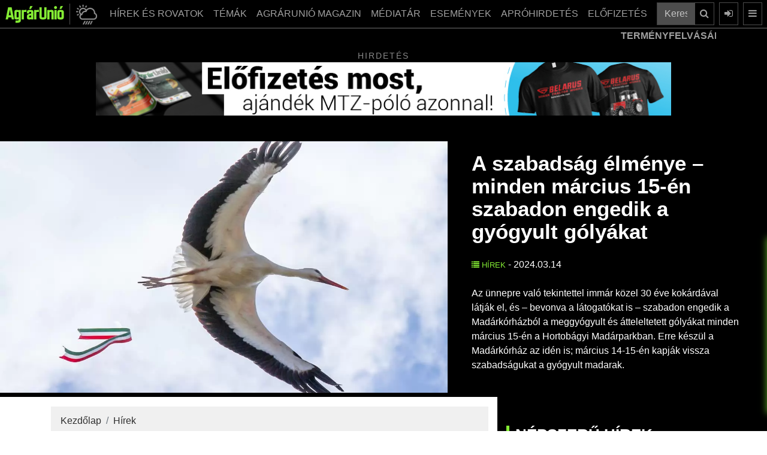

--- FILE ---
content_type: text/html; charset=UTF-8
request_url: https://www.agrarunio.hu/hirek/11822-a-szabadsag-elmenye-minden-marcius-15-en-szabadon-engedik-a-gyogyult-golyakat
body_size: 19290
content:
<!DOCTYPE html>
<html lang="hu">
<head>

<meta charset="UTF-8">
<link rel="dns-prefetch preconnect" href="https://www.googletagmanager.com">
<link rel="dns-prefetch preconnect" href="https://www.google-analytics.com">
<link rel="profile" href="https://gmpg.org/xfn/11">
<meta name="robots" content="index, follow, max-image-preview:large, max-snippet:-1, max-video-preview:-1" />
		<meta name="viewport" content="width=device-width, initial-scale=1">
<title>A szabadság élménye – minden március 15-én szabadon engedik a gyógyult gólyákat</title>
<link rel="canonical" href="https://www.agrarunio.hu/hirek/11822-a-szabadsag-elmenye-minden-marcius-15-en-szabadon-engedik-a-gyogyult-golyakat">
<meta property="og:locale" content="hu_HU" />
<meta property="og:type" content="website">
<meta property="og:title" content="A szabadság élménye – minden március 15-én szabadon engedik a gyógyult gólyákat">
<meta property="og:description" content="Az ünnepre való tekintettel immár közel 30 éve kokárdával látják el, és &ndash; bevonva a látogatókat is &ndash; ...">
<meta property="og:url" content="https://www.agrarunio.hu/hirek/11822-a-szabadsag-elmenye-minden-marcius-15-en-szabadon-engedik-a-gyogyult-golyakat">
<meta property="og:site_name" content="AgrárUnió" />
<meta property="og:image" content="https://www.agrarunio.hu/upload/images/cikkek/2024/03/fehr_glya_szabadon_engedse_mrcius_15-n_fot_konyhs_istvn.jpg">
<link href="favicon.png" rel="shortcut icon" type="image/vnd.microsoft.icon">
<link rel="icon" type="image/png" sizes="16x16" href="favicon-16x16.png">
<link rel="icon" type="image/png" sizes="32x32" href="favicon-32x32.png">
<link rel="apple-touch-icon" sizes="180x180" href="apple-touch-icon.png">
<meta http-equiv="Cache-control" content="public">
<meta name="description" content="Az ünnepre való tekintettel immár közel 30 éve kokárdával látják el, és – bevonva a látogatókat is – szabadon engedik a ..."><meta name="author" content="AgrárUnió">
<meta name="keywords" content="mezőgazdaság, agrár, gabona, növény, bio, élelmiszer, gazda, termelő, állattenyésztés, kukorica, búza, zöldség, gyümölcs, föld, vidék, napraforgó, repce, vetőmag, takarmány, növénytermesztés, növényvédelem, műtrágya, növényvédőszer, állat, traktor, termőföld, öntözés, permetezés, baromfi, sertés, szarvasmarha"><meta http-equiv="Content-Security-Policy" content="base-uri 'self'">
<base href="https://www.agrarunio.hu/">
<link rel="stylesheet" href="hybridSystem/templates/au/assets/bootstrap/css/bootstrap.min.css" async>
<link rel="stylesheet" href="hybridSystem/templates/au/assets/fontawesome/css/font-awesome.min.css" media="print" onload="this.media='all'" defer>
<link rel="stylesheet" type="text/css" href="hybridSystem/templates/au/assets/slick/slick.min.css" media="print" onload="this.media='all'" defer>
<link rel="stylesheet" type="text/css" href="hybridSystem/templates/au/assets/slick/slick-theme.min.css" media="print" onload="this.media='all'" defer>
<link rel="stylesheet" type="text/css" href="hybridSystem/templates/au/assets/mmenu/jquery.mmenu.all.css" media="print" onload="this.media='all'" defer>
<link rel="stylesheet" href="hybridSystem/templates/au/assets/custom-g.min.css?ver=20260118043810" async>

<script src="hybridSystem/templates/au/assets/js/lazysizes.min.js" async=""></script>
<link rel="manifest" href="/manifest.json">
<script src="https://cdn.onesignal.com/sdks/OneSignalSDK.js" async ></script>
<script>
  var OneSignal = window.OneSignal || [];
  OneSignal.push(["init", {
	appId: "5238aaac-98a1-4e39-a9de-44b568758488",
	autoRegister: true,
	
    welcomeNotification: {
        "title": "AgrárUnió.hu",
        "message": "Köszönjük a feliratkozást!",
    },
	notifyButton: {
        enable: true,
        size: 'medium',
        theme: 'default',
        position: 'bottom-left',
        offset: {
            bottom: '20px',
            left: '20px'
        },
        prenotify: true,
        showCredit: false,
        text: {
            'tip.state.unsubscribed': 'Iratkozzon fel értesítéseinkre',
            'tip.state.subscribed': "Ön feliratkozott az értesítéseinkre",
            'tip.state.blocked': "Ön letiltotta az értesítéseinket",
            'message.prenotify': 'Kattintson ide az értesítésekre való feliratkozáshoz',
            'message.action.subscribed': "Ön felratkozott!",
            'message.action.resubscribed': "Mostantól Önt is értesítjük, amikor új cikk jelenik meg!",
            'message.action.unsubscribed': "Mostantól Ön nem kap több értesítést tőlünk!",
            'dialog.main.title': 'Értesítések kezelése',
            'dialog.main.button.subscribe': 'Feliratkozás',
            'dialog.main.button.unsubscribe': 'Leiratkozás',
            'dialog.blocked.title': 'Értesítések letiltva!'
        }
    }
  }]);
</script>
 


<script type="application/ld+json">{"@context":"https:\/\/schema.org","@type":"NewsArticle","mainEntityOfPage":{"@type":"WebPage","@id":"https:\/\/www.agrarunio.hu\/hirek\/11822-a-szabadsag-elmenye-minden-marcius-15-en-szabadon-engedik-a-gyogyult-golyakat"},"headline":"A szabads\u00e1g \u00e9lm\u00e9nye \u2013 minden m\u00e1rcius 15-\u00e9n szabadon engedik a gy\u00f3gyult g\u00f3ly\u00e1kat","image":["https:\/\/www.agrarunio.hu\/upload\/images\/cikkek\/2024\/03\/fehr_glya_szabadon_engedse_mrcius_15-n_fot_konyhs_istvn.jpg"],"datePublished":"2024-03-14T12:00:01+00:00","dateModified":"2024-03-14T12:00:01+00:00","author":{"@type":"Person","url":"https:\/\/www.agrarunio.hu","name":"Agr\u00e1rUni\u00f3"},"publisher":{"@type":"Organization","name":"Agr\u00e1rUni\u00f3","logo":{"@type":"ImageObject","url":"https:\/\/www.agrarunio.hu\/img\/AgrarUnio_logo_w.png"}},"description":"Az \u00fcnnepre val\u00f3 tekintettel imm\u00e1r k\u00f6zel 30 \u00e9ve kok\u00e1rd\u00e1val l\u00e1tj\u00e1k el, \u00e9s \u2013 bevonva a l\u00e1togat\u00f3kat is \u2013 szabadon engedik a Mad\u00e1rk\u00f3rh\u00e1zb\u00f3l a meggy\u00f3gyult \u00e9s \u00e1tteleltetett g\u00f3ly\u00e1kat minden m\u00e1rcius 15-\u00e9n a Hortob\u00e1gyi Mad\u00e1rparkban. "}</script>	
<!-- Google Tag Manager -->
<script>(function(w,d,s,l,i){w[l]=w[l]||[];w[l].push({'gtm.start':
new Date().getTime(),event:'gtm.js'});var f=d.getElementsByTagName(s)[0],
j=d.createElement(s),dl=l!='dataLayer'?'&l='+l:'';j.async=true;j.src=
'https://www.googletagmanager.com/gtm.js?id='+i+dl;f.parentNode.insertBefore(j,f);
})(window,document,'script','dataLayer','GTM-NB9C3PLP');</script>
<!-- End Google Tag Manager -->
	
		
	<script async src="https://pagead2.googlesyndication.com/pagead/js/adsbygoogle.js?client=ca-pub-8854464322553703" crossorigin="anonymous"></script>


<!-- Meta pixel kód -->
<script>
!function(f,b,e,v,n,t,s)
{if(f.fbq)return;n=f.fbq= function(){n .callMethod?
n.callMethod.apply(n, arguments):n.queue.push( arguments)};
if(!f._fbq)f._fbq=n;n.push=n; n.loaded=!0;n.version='2.0';
n.queue=[];t=b.createElement( e);t.async=!0;
t.src=v;s=b. getElementsByTagName(e)[0];
s.parentNode.insertBefore(t,s) }(ablak, dokumentum,'script','https://connect.facebook.net/en_US/fbevents.js');
fbq('init', '711643850823709');
fbq('track', 'PageView');
</script>
<noscript><img height="1" width="1" style="display:none" src="https://www.facebook.com/tr?id=711643850823709&ev=PageView&noscript=1"/></noscript>
<!-- End Meta Pixel Code -->

<!-- Hotjar Tracking Code for https://www.agrarunio.hu/ -->
<script>
    (function(h,o,t,j,a,r){
        h.hj=h.hj||function(){(h.hj.q=h.hj.q||[]).push(arguments)};
        h._hjSettings={hjid:3738509,hjsv:6};
        a=o.getElementsByTagName('head')[0];
        r=o.createElement('script');r.async=1;
        r.src=t+h._hjSettings.hjid+j+h._hjSettings.hjsv;
        a.appendChild(r);
    })(window,document,'https://static.hotjar.com/c/hotjar-','.js?sv=');
</script>
</head>
<body class="bg-black">
<!-- Google Tag Manager (noscript) -->
<noscript><iframe src="https://www.googletagmanager.com/ns.html?id=GTM-NB9C3PLP"
height="0" width="0" style="display:none;visibility:hidden"></iframe></noscript>
<!-- End Google Tag Manager (noscript) -->
	<style>
#page {
	background: rgb(255,255,255);
	background: linear-gradient(90deg, rgba(255,255,255,1) 75%, rgba(0,0,0,1) 75%);
}

@media (max-width: 991px) {
  #page {
	background: rgb(255,255,255);
	background: linear-gradient(90deg, rgba(255,255,255,1) 75%, rgba(255,255,255,1) 75%);
	}
}
</style>
<div id="page" class="mainConti">
	<nav class="navbar navbar-expand-lg navbar-dark bg-dark fixed-top pl-2 pr-2">
	  		  			<a class="navbar-brand" href="/"><img src="img/logo_g.png" alt="AgrárUnió" width="100" height="30" ></a>
	  			<a class="idokepgomb ml-2 mr-2 d-block d-sm-block" role="button" href="idojaras-elorejelzes" style="padding: 0px 5px 0px 10px;" title="Időjárás">
		<img class="mWidth100" src="img/idojaras.png" alt="AgrárUnió Időjárás" width="35" height="35">
		</a>
				<div class="collapse navbar-collapse " id="navbarSupportedContent">
			<ul class="navbar-nav ml-auto">
	<li class="nav-item dropdown">
		<a class="nav-link_ dropdown-toggle btn btn-outline-secondary" href="hirek">
		  HÍREK ÉS ROVATOK
		</a>
		<div class="dropdown-menu">
			<div class="container mainMenu">
				<ul class="list-unstyled mr-md-4 column-count-2">
					<li class="pb-1"><a href="hirek">Hírek </a></li>
					<li class="pb-1"><a href="hirek/agrargazdasag">Agrárgazdaság </a></li>
					<li class="pb-1"><a href="hirek/tamogatasok">Támogatások </a></li>
					<li class="pb-1"><a href="hirek/novenytermesztes">Növénytermesztés </a></li>
					<li class="pb-1"><a href="hirek/novenyvedelem">Növényvédelem </a></li>
					<li class="pb-1"><a href="hirek/kerteszet">Kertészet </a></li>
					<li class="pb-1"><a href="hirek/erdeszet">Erdészet </a></li>
					<li class="pb-1"><a href="hirek/allattenyesztes">Állattenyésztés </a></li>
					<li class="pb-1"><a href="hirek/gepesites">Gépesítés </a></li>
					<li class="pb-1"><a href="hirek/munkavedelmi-ruhazat">Munkavédelmi ruházat</a></li>
				</ul>
			</div>
		</div>
	</li>
	
	<li class="nav-item dropdown temak">
		<a class="nav-link_ dropdown-toggle btn btn-outline-secondary" href="kiskert-karkep" >
		  TÉMÁK
		</a>
		<div class="dropdown-menu">
			<div class="container mainMenu">
				<ul class="list-unstyled mr-md-4 column-count-2">
					<li class="pb-1"><a href="agrarunio-magazin">AGRÁRUNIÓ MAGAZIN SZÁMAI </a></li>
					<li class="pb-1"><a href="gepszemle">Gépszemle </a></li>
					<li class="pb-1"><a href="arfigyelo">ÁRFIGYELŐ </a></li>
					<li class="pb-1"><a href="idojaras-elorejelzes">Időjárás előrejelzés</a></li>
					<li class="pb-1"><a href="aprohirdetes">Apróhirdetések</a></li>
					<li class="pb-1"><a href="karkep">KÁRKÉP (archív)</a></li>
					<li class="pb-1"><a href="kiskert-karkep">KISKERT KÁRKÉP (archív)</a></li>
					<li class="pb-1"><a href="gepeszinfo-magazin">Gépészinfó (archív)</a></li>
					
				</ul>
			</div>
		</div>
	</li>
	
	<li class="nav-item dropdown"><a class="nav-link_ dropdown-toggle btn btn-outline-secondary" href="agrarunio-magazin">AGRÁRUNIÓ MAGAZIN</a></li>
	
	<li class="nav-item dropdown">
		<a class="nav-link_ dropdown-toggle btn btn-outline-secondary" href="mediatar/foto" >
		  MÉDIATÁR
		</a>
		<div class="dropdown-menu">
			<div class="container mainMenu">
				<ul class="list-unstyled mr-md-4 column-count-2">
					<li class="pb-1"><a href="mediatar/foto">Képek</a></li>
					<li class="pb-1"><a href="mediatar/video">Videók</a></li>
					<li class="pb-1"><a href="https://open.spotify.com/show/6gMwJAE6M1rd6aWJ12VhWv" target="_blank">Podcast</a></li>
					<li class="pb-1"><a href="https://www.tiktok.com/@agrarunio.hu" target="_blank">TikTok</a></li>
				</ul>
			</div>
		</div>
		
	</li>
	<li class="nav-item dropdown">
		<a class="nav-link_ dropdown-toggle btn btn-outline-secondary" href="esemeny">
		  ESEMÉNYEK
		</a>
		
	</li>
	<li class="nav-item dropdown">
		<a class="nav-link_ dropdown-toggle btn btn-outline-secondary" href="aprohirdetes">
		  APRÓHIRDETÉS
		</a>
		
	</li>
	
	<li class="nav-item dropdown">
		<a class="nav-link_ dropdown-toggle btn btn-outline-secondary mr-2" href="magazin-elofizetes" >
		  ELŐFIZETÉS
		</a>
		<div class="dropdown-menu">
			<div class="container mainMenu">
				<ul class="list-unstyled mr-md-4">
					<li class="pb-1"><a href="regisztracio">Regisztráció </a></li>
					<li class="pb-1"><a href="https://www.agrarunio.hu/belepes">Belépés </a></li>
										<li class="pb-1"><a href="magazin-elofizetes">Magazin előfizetés </a></li>
					<li class="pb-1"><a href="online-magazin-elofizetes">Online előfizetés </a></li>
				</ul>
			</div>
		</div>
		
	</li>
	</ul>
			
			<form class="form-inline" action="kereses" method="post">
				<div class="input-group">
					<input type="text" class="form-control" placeholder="Keresés a cikkek között ..." aria-label="Keresés a cikkek között ..." aria-describedby="button-search-main" name="searchString">
					<div class="input-group-append">
						<button class="btn btn-outline-secondary" type="submit" id="button-search-main" title="Keresés"><i class="fa fa-search"></i></button>
					</div>
				</div>
			</form>
	  	</div>
				<a class="btn btn-outline-secondary ml-2 d-none d-lg-block" href="/belepes" data-toggle="modal" data-target="#login-modal" title="Belépés"><i class="fa fa-sign-in"></i></a>
		<a class="btn btn-outline-secondary ml-2 d-block" href="#menu" title="Menü"><i class="fa fa-bars"></i></a>
						
				<button class="btn btn-outline-secondary ml-2 d-block d-sm-none toggleOpen" title="Keresés"><i class="fa fa-search" aria-hidden="true"></i></button>
		<div class="togglesearch text-center">
			
			<form class="form-inline mobilSearch" action="kereses" method="post">
				<div class="input-group">
					<input type="text" class="form-control mobilSearchInput" placeholder="Keresés a cikkek között ..." aria-label="Keresés a cikkek között ..." aria-describedby="button-search-mobil" name="searchString">
					<div class="input-group-append">
						<button class="btn btn-outline-secondary " type="submit" id="button-search-mobil" title="Keresés"><i class="fa fa-search"></i></button>
					</div>
				</div>
			</form>
		</div>
	</nav>
	
			<div class="charts">
	<div class="container">
		<div class="row">
			<div class="col-md-12">
				<div class="news-ticker">
					<div class="news-container">
						<div class="news-item">
							<strong class="news-item-block-title">TERMÉNYFELVÁSÁRLÁSI ÁRAK:</strong> 
						</div>
										<div class="news-item">
				<strong>Étkezési búza:</strong> 
				<span style=color:#84ec34;>74.497,08 Ft (tonna) <i style="color:#84ec34;" class="fa fa-caret-up" aria-hidden="true"></i></span>
				</div>
								<div class="news-item">
				<strong>Napraforgómag:</strong> 
				<span style=color:#84ec34;>206.721,31 Ft (tonna) <i style="color:#84ec34;" class="fa fa-caret-up" aria-hidden="true"></i></span>
				</div>
								<div class="news-item">
				<strong>Takarmánykukorica:</strong> 
				<span style=color:#84ec34;>82.101,79 Ft (tonna) <i style="color:#84ec34;" class="fa fa-caret-up" aria-hidden="true"></i></span>
				</div>
								<div class="news-item">
				<strong>Takarmányárpa:</strong> 
				<span style=color:#84ec34;>69.689,00 Ft (tonna) <i style="color:#84ec34;" class="fa fa-caret-up" aria-hidden="true"></i></span>
				</div>
								<div class="news-item">
				<strong>Repcemag:</strong> 
				<span style=color:#84ec34;>200.600,70 Ft (tonna) <i style="color:#84ec34;" class="fa fa-caret-up" aria-hidden="true"></i></span>
				</div>
								<div class="news-item">
				<strong>Full-fat szója:</strong> 
				<span style=color:#ff6f6f;>185.370,00 Ft (tonna) <i style="color:#ff6f6f;" class="fa fa-caret-down" aria-hidden="true"></i></span>
				</div>
										<div class="news-item">
							<strong class="news-item-block-title">ÜZEMANYAGÁRAK:</strong> 
						</div>
								<div class="news-item">
		<strong>Gázolaj ára:</strong> 
				<span style=color:#84ec34;>568 Ft <i style="color:#84ec34;" class="fa fa-caret-up" aria-hidden="true"></i></span>
		</div>
				<div class="news-item">
		<strong>Benzin ára:</strong> 
				<span style=color:#84ec34;>559 Ft <i style="color:#84ec34;" class="fa fa-caret-up" aria-hidden="true"></i></span>
		</div>
								<div class="news-item">
							<strong class="news-item-block-title">DEVIZA KÖZÉPÁRFOLYAM:</strong> 
						</div>
								<div class="news-item">
		<strong>EUR:</strong> 
				<span style=color:#84ec34;>385,95  <i style="color:#84ec34;" class="fa fa-caret-up" aria-hidden="true"></i></span>
		</div>
				<div class="news-item">
		<strong>USD:</strong> 
				<span style=color:#84ec34;>332,46  <i style="color:#84ec34;" class="fa fa-caret-up" aria-hidden="true"></i></span>
		</div>
				<div class="news-item">
		<strong>CHF:</strong> 
				<span style=color:#84ec34;>414,38  <i style="color:#84ec34;" class="fa fa-caret-up" aria-hidden="true"></i></span>
		</div>
				<div class="news-item">
		<strong>GBP:</strong> 
				<span style=color:#84ec34;>445,40  <i style="color:#84ec34;" class="fa fa-caret-up" aria-hidden="true"></i></span>
		</div>
							</div>
				</div>
				
			</div>
		</div>
	</div>
	</div>
	
	
	
	<style>
	
	
	</style>
		
		<div class="black-bg">
		<div class="container">
			<div class="bannerBlock">
				<div class="hirdetesText">Hirdetés</div>
				<div class="bannerSlide slider ">
													<div>
								<a href="component/banners/click/405" rel="nofollow" target="_blank">
																												<img class="w100" src="upload/images/banners/2025/11/970x90-efi-2512-banner.jpg" alt="Előfizetés" width="970" height="90">
																		</a>
								</div>
																						<div>
								<a href="component/banners/click/384" rel="nofollow" target="_blank">
																												<img class="w100" src="upload/images/banners/2025/04/metal-banner_970.gif" alt="Metal Sheet" width="970" height="90">
																		</a>
								</div>
																						<div>
								<a href="component/banners/click/413" rel="nofollow" target="_blank">
																												<img class="w100" src="upload/images/banners/2025/12/agro_ani_szopi_agrarunio_965x80_20251127.gif" alt="Hungexpo 2026" width="970" height="90">
																		</a>
								</div>
																		</div>
			</div>
		</div>
	</div>
		
    
    <style>
img.w-100 {
  width: 100%;
  height: auto;
}
.blog img {
  max-width: 100%!important;
  height: auto!important;
   display: block;
  margin: 0 auto;
}
</style>
<section class="black-bg blogLead" style="padding-top:5px!important;">
	<div class="container-fluid">
		<div class="row d-flex align-items-center justify-content-center">
			<div class="col-lg-7 p-0">
									<img fetchpriority="high" class="w100" src="imgCache/upload/images/cikkek/2024/03/fehr_glya_szabadon_engedse_mrcius_15-n_fot_konyhs_istvn.webp" alt="A szabadság élménye – minden március 15-én szabadon engedik a gyógyult gólyákat" width="450" height="254" loading="eager">
								</div>
			<div class="col-lg-5 d-flex align-items-center justify-content-center">
			
				  	<div style="padding:25px;">
						<h1 class="mb-4"><strong>A szabadság élménye – minden március 15-én szabadon engedik a gyógyult gólyákat</strong></h1>
						
						<p class="mb-4">
												<a class="categoryTitle" href="https://www.agrarunio.hu/hirek"><i class="fa fa-list"></i> Hírek</a> - 
						2024.03.14						</p>
						<p>
						<p>Az ünnepre való tekintettel immár közel 30 éve kokárdával látják el, és &ndash; bevonva a látogatókat is &ndash; szabadon engedik a Madárkórházból a meggyógyult és átteleltetett gólyákat minden március 15-én a Hortobágyi Madárparkban. Erre készül a Madárkórház az idén is; március 14-15-én kapják vissza szabadságukat a gyógyult madarak.</p>
						</p>
					</div>
			</div>
		</div>
	</div>
</section>
<div id="showLattaMar" class="container">
	<div class="row">
		<div class="blog col-lg-8 mt-3">
			
						
			<nav aria-label="breadcrumb">
				<ol class="breadcrumb">
				<li class="breadcrumb-item"><a href="/">Kezdőlap</a></li>
								
				<li class="breadcrumb-item"><a href="hirek/">Hírek</a></li>				<script type="application/ld+json">
					{
					"@context": "https://schema.org",
					"@type": "BreadcrumbList",
					"itemListElement": [
							{
							"@type": "ListItem",
							"position": "1",
							"name": "Kezdőlap",
							"item":{
								"@type": "Thing",
								"@id": "https://www.agrarunio.hu"
								}
							}
															,{
								"@type": "ListItem",
								"position": "3",
								"name": "Hírek",
								"item":{
									"@type": "Thing",
									"@id": "https://www.agrarunio.hu/hirek/"
									}
								}
														]
					}
				</script>
				</ol>
			</nav>
						<p>&bdquo;Ez a nap n&aacute;lunk kit&uuml;ntetett esem&eacute;ny. Alkalmat k&iacute;n&aacute;l arra, hogy vend&eacute;geink megismerhess&eacute;k a munk&aacute;nkat, maguk is r&eacute;szt vegyenek az elenged&eacute;s folyamat&aacute;ban &ndash; &iacute;rja a Hortob&aacute;gyi Mad&aacute;rpark honlapj&aacute;n k&ouml;zz&eacute;tett h&iacute;rben <b>dr. D&eacute;ri J&aacute;nos</b> &aacute;llatorvos. &nbsp;&ndash; A g&oacute;ly&aacute;k &ndash; mint igazi magyar madarak &ndash; pontosan e napon &eacute;rkeznek vissza Afrik&aacute;b&oacute;l, &eacute;s &iacute;gy a mad&aacute;rk&oacute;rh&aacute;zban &aacute;poltak is egyenl&#337; es&eacute;llyel foglalhatnak vel&uuml;k f&eacute;szket.&rdquo;</p>



<h3><b>M&aacute;r hagyom&aacute;ny</b></h3>

<p>Amint a besz&aacute;mol&oacute;b&oacute;l megtudhatjuk, &bdquo;a g&oacute;ly&aacute;kon k&iacute;v&uuml;l gy&oacute;gyult eger&eacute;sz&ouml;lyveink is visszanyerik szabads&aacute;gukat, akiket l&aacute;togat&oacute;ink engedhetnek &uacute;tjukra. A hagyom&aacute;nyainknak megfelel&#337;en nemzeti &uuml;nnep&uuml;nk&ouml;n a g&oacute;ly&aacute;kat kok&aacute;rd&aacute;val &eacute;kes&iacute;tve bocs&aacute;tjuk &uacute;tjukra. &nbsp;A kok&aacute;rd&aacute;kat term&eacute;szetesen &uacute;gy r&ouml;gz&iacute;tj&uuml;k, hogy az elenged&eacute;s pillanat&aacute;ban, de legk&eacute;s&#337;bb az els&#337; sz&aacute;rnycsap&aacute;sok ut&aacute;n leessenek, hogy ne zavarj&aacute;k a madarakat tov&aacute;bbi &eacute;let&uuml;kben.&rdquo; Az els&#337; sz&aacute;rnycsap&aacute;sok ut&aacute;n a kok&aacute;rda leesik, &eacute;s a g&oacute;ly&aacute;t elenged&#337; vend&eacute;g eml&eacute;kt&aacute;rgya marad.</p>



<h3><b>El&#337;bb visszavezetik a term&eacute;szetbe</b></h3>

<p>Az elenged&eacute;st minden gy&oacute;gyult mad&aacute;r eset&eacute;ben a term&eacute;szetbe val&oacute; fokozatos visszavezet&eacute;s el&#337;zi meg. A Mad&aacute;rk&oacute;rh&aacute;zban az ember k&ouml;zels&eacute;g&eacute;t megszok&oacute; madarat ism&eacute;t el kell &bdquo;vad&iacute;tani&rdquo;: hozz&aacute; kell szoknia ahhoz, hogy ellens&eacute;gek is lehetnek k&ouml;r&uuml;l&ouml;tte, hogy az ember nem bar&aacute;ts&aacute;gos, valamint t&aacute;pl&aacute;l&eacute;kot kell szereznie &eacute;s harcolnia is kell. A r&ouml;pd&eacute;k, vagyis z&aacute;rt r&ouml;ptet&#337; helyek &eacute;ppen ezt a c&eacute;lt szolg&aacute;lj&aacute;k. Azonban mindig lesznek olyan g&oacute;ly&aacute;ik, amelyeket fizikai vagy ment&aacute;lis &aacute;llapotukb&oacute;l fakad&oacute;an nem tudnak szabadon engedni, mert a term&eacute;szetben nem &eacute;ln&eacute;nek t&uacute;l.</p>



<h3><b>Ha alkalmas a szabad &eacute;letre</b></h3>

<p>&bdquo;A Mad&aacute;rk&oacute;rh&aacute;z Alap&iacute;tv&aacute;ny minden madarat csak abban az estben enged szabadon, ha el&#337;tte megvizsg&aacute;ltam, &eacute;s a szabad &eacute;letre alkalmasnak tal&aacute;ltam. Akkor is megvizsg&aacute;ljuk &#337;ket, ha kor&aacute;bban m&aacute;r teljesen eg&eacute;szs&eacute;gesek voltak, &eacute;s teljes m&eacute;rt&eacute;kben felk&eacute;sz&uuml;ltek a szabad &eacute;letre, mind fizikailag, mind ment&aacute;lisan, &eacute;s csak a kell&#337; id&#337;t kellett kiv&aacute;rniuk a t&eacute;l elm&uacute;lt&aacute;ig, mert az utols&oacute; pillanatban, ak&aacute;r a befog&aacute;skor is megs&eacute;r&uuml;lhetnek. Mindig van olyan g&oacute;lya, melyet az utols&oacute; vizsg&aacute;latkor itt tartunk, vagy elenged&eacute;s ut&aacute;n valami&eacute;rt visszafogunk. A k&oacute;rh&aacute;zunkb&oacute;l szabadon engedett g&oacute;ly&aacute;k k&ouml;z&uuml;l az ivar&eacute;rett, kor&aacute;bban m&aacute;r m&aacute;shol f&eacute;szkel&#337; egyedek t&ouml;bbnyire visszat&eacute;rnek a hely&uuml;kre&rdquo; &ndash; &iacute;rja a szakember.</p>

<p>Az els&#337; g&oacute;ly&aacute;k is m&aacute;rcius idus&aacute;n &eacute;rkeznek D&eacute;lr&#337;l, b&aacute;rmilyen id&#337;j&aacute;r&aacute;si k&ouml;r&uuml;lm&eacute;ny is fogadja &#337;ket, hiszen tavaszi vonul&aacute;sukat nem a hazai id&#337;j&aacute;r&aacute;s befoly&aacute;solja, hanem a telel&#337;helyeken t&ouml;rt&eacute;n&#337; komplex v&aacute;ltoz&aacute;sok, &eacute;s a hormon&aacute;lis robban&aacute;s. Szerencs&eacute;re id&eacute;n nem &iacute;g&eacute;r az id&#337;j&aacute;r&aacute;s jelent&eacute;s zord, kellemetlen id&#337;t, &iacute;gy a hazat&eacute;r&#337; g&oacute;ly&aacute;k el&#337;ny&ouml;s helyzetben vannak. Az els&#337;k m&aacute;r meg is &eacute;rkeztek &ndash; adta h&iacute;r&uuml;l dr. D&eacute;ri J&aacute;nos.</p>

<p><i>(Fot&oacute;: Konyh&aacute;s Istv&aacute;n)</i></p>
						
						
			<strong>Címkék: </strong>
								<a class="animatedLink" style="color:#000;" href="tags/madar">
					madár</a>, 					<a class="animatedLink" style="color:#000;" href="tags/hortobagy">
					hortobágy</a>						<a href="https://www.facebook.com/sharer/sharer.php?s=100&p[url]=https://www.agrarunio.hu/hirek/11822-a-szabadsag-elmenye-minden-marcius-15-en-szabadon-engedik-a-gyogyult-golyakat&p[images][0]=&p[title]=A szabadság élménye – minden március 15-én szabadon engedik a gyógyult gólyákat&p[summary]=" target="_blank" onclick="window.open(this.href,'targetWindow','toolbar=no,location=0,status=no,menubar=no,scrollbars=yes,resizable=yes,width=600,height=250'); return false"><button style="width:100%; margin-top:10px;" type="button" class="btn btn-facebook btn-lg"><i class="fa fa-facebook-square fa-2"></i><br><strong>MEGOSZTÁS</strong><br>-<br>A szabadság élménye – minden március 15-én szabadon engedik a gyógyult gólyákat</button></a>
			
			
						
								</div>
		<div class="black-bg col-lg-4 mt-lg-0 mb-lg-0 pt-lg-5 pb-5">
			
			
						
			
			
			<div class="moduleTitle">Népszerű hírek</div>
								<a href="https://www.agrarunio.hu/hirek/novenytermesztes/14448-feher-mak" tabindex="0">
					<div class="moduleItem d-flex flex-row bd-highlight mb-3 imgZoom">
																		<img class="moduleItemImage lazyload" src="imgCache/upload/images/cikkek/2025/12_u/fehermak12-90x90.webp" alt="" loading="lazy" width="90" height="90">
												<div class="moduleItemText">
							<div class="mb-0" style="height:40px;">
								
																<span class="categoryTitle"><i class="fa fa-play-circle"></i> Növénytermesztés - 2025.12.23</span>
								
							</div>
							<p class="title" style="margin-top:-10px; min-height:60px;">
								Fehér mák 																</p>
						</div>
					</div>
					</a>
									<a href="https://www.agrarunio.hu/hirek/erdeszet/14460-eletet-a-homokra" tabindex="0">
					<div class="moduleItem d-flex flex-row bd-highlight mb-3 imgZoom">
																		<img class="moduleItemImage lazyload" src="imgCache/upload/images/cikkek/2025/12_u/img_0454-90x90.webp" alt="" loading="lazy" width="90" height="90">
												<div class="moduleItemText">
							<div class="mb-0" style="height:40px;">
								
																<span class="categoryTitle"><i class="fa fa-play-circle"></i> Erdészet - 2026.01.04</span>
								
							</div>
							<p class="title" style="margin-top:-10px; min-height:60px;">
								Életet a Homokra 																</p>
						</div>
					</div>
					</a>
									<a href="https://www.agrarunio.hu/hirek/14476-sertesallomanyban-igazolta-az-aujeszky-betegseg-virusat-a-nebih" tabindex="0">
					<div class="moduleItem d-flex flex-row bd-highlight mb-3 imgZoom">
																		<img class="moduleItemImage lazyload" src="imgCache/upload/images/cikkek/2026/01/sertes01.08-90x90.webp" alt="" loading="lazy" width="90" height="90">
												<div class="moduleItemText">
							<div class="mb-0" style="height:40px;">
								
																<span class="categoryTitle"><i class="fa fa-play-circle"></i> Hírek - 2026.01.08</span>
								
							</div>
							<p class="title" style="margin-top:-10px; min-height:60px;">
								Sertésállományban igazolta az Aujeszky-betegség vírusát a ...																</p>
						</div>
					</div>
					</a>
									<a href="https://www.agrarunio.hu/hirek/tamogatasok/14430-kiemelten-tamogatja-a-kormany-az-ontozesfejlesztest" tabindex="0">
					<div class="moduleItem d-flex flex-row bd-highlight mb-3 imgZoom">
																		<img class="moduleItemImage lazyload" src="imgCache/upload/images/cikkek/2025/12/nzozesfejlesztes12.18-90x90.webp" alt="" loading="lazy" width="90" height="90">
												<div class="moduleItemText">
							<div class="mb-0" style="height:40px;">
								
																<span class="categoryTitle"><i class="fa fa-play-circle"></i> Támogatások - 2025.12.18</span>
								
							</div>
							<p class="title" style="margin-top:-10px; min-height:60px;">
								Kiemelten támogatja a kormány az öntözésfejlesztést 																</p>
						</div>
					</div>
					</a>
									<a href="https://www.agrarunio.hu/hirek/14500-a-baszna-gabona-karosultjai-mellett-a-keleti-agrar-kft-ugyfeleinek-kartalanitasat-keri-a-mosz" tabindex="0">
					<div class="moduleItem d-flex flex-row bd-highlight mb-3 imgZoom">
																		<img class="moduleItemImage lazyload" src="imgCache/upload/images/cikkek/2026/01/gabona01.14-90x90.webp" alt="" loading="lazy" width="90" height="90">
												<div class="moduleItemText">
							<div class="mb-0" style="height:40px;">
								
																<span class="categoryTitle"><i class="fa fa-play-circle"></i> Hírek - 2026.01.14</span>
								
							</div>
							<p class="title" style="margin-top:-10px; min-height:60px;">
								A Bászna Gabona károsultjai mellett a Keleti Agrár Kft. ...																</p>
						</div>
					</div>
					</a>
									<a href="https://www.agrarunio.hu/hirek/14493-nograd-varmegyeben-is-megjelent-a-madarinfluenza" tabindex="0">
					<div class="moduleItem d-flex flex-row bd-highlight mb-3 imgZoom">
																		<img class="moduleItemImage lazyload" src="imgCache/upload/images/cikkek/2025/12_u/madarinfluenza01.03-90x90.webp" alt="" loading="lazy" width="90" height="90">
												<div class="moduleItemText">
							<div class="mb-0" style="height:40px;">
								
																<span class="categoryTitle"><i class="fa fa-play-circle"></i> Hírek - 2026.01.13</span>
								
							</div>
							<p class="title" style="margin-top:-10px; min-height:60px;">
								Nógrád vármegyében is megjelent a madárinfluenza 																</p>
						</div>
					</div>
					</a>
									<a href="https://www.agrarunio.hu/hirek/agrargazdasag/14450-csak-azert-alszom-hogy-kavera-ebredjek" tabindex="0">
					<div class="moduleItem d-flex flex-row bd-highlight mb-3 imgZoom">
																		<img class="moduleItemImage lazyload" src="imgCache/upload/images/cikkek/2025/12_u/kaveck-90x90.webp" alt="" loading="lazy" width="90" height="90">
												<div class="moduleItemText">
							<div class="mb-0" style="height:40px;">
								
																<span class="categoryTitle"><i class="fa fa-play-circle"></i> Agrárgazdaság - 2025.12.30</span>
								
							</div>
							<p class="title" style="margin-top:-10px; min-height:60px;">
								„Csak azért alszom, hogy kávéra ébredjek” 																</p>
						</div>
					</div>
					</a>
									<a href="https://www.agrarunio.hu/hirek/14440-fokozott-laboratoriumi-kapacitas-a-szolo-aranyszinu-sargasag-betegseg-elleni-vedekezeshez" tabindex="0">
					<div class="moduleItem d-flex flex-row bd-highlight mb-3 imgZoom">
																		<img class="moduleItemImage lazyload" src="imgCache/upload/images/cikkek/2025/12/szoloaszs12.22-90x90.webp" alt="" loading="lazy" width="90" height="90">
												<div class="moduleItemText">
							<div class="mb-0" style="height:40px;">
								
																<span class="categoryTitle"><i class="fa fa-play-circle"></i> Hírek - 2025.12.22</span>
								
							</div>
							<p class="title" style="margin-top:-10px; min-height:60px;">
								Fokozott laboratóriumi kapacitás a szőlő aranyszínű sárgaság ...																</p>
						</div>
					</div>
					</a>
									<a href="https://www.agrarunio.hu/hirek/tamogatasok/14467-ujabb-palyazattal-segiti-az-agrartarca-a-tejtermelo-gazdalkodokat" tabindex="0">
					<div class="moduleItem d-flex flex-row bd-highlight mb-3 imgZoom">
																		<img class="moduleItemImage lazyload" src="imgCache/upload/images/cikkek/2026/01/tejagazat01.06-90x90.webp" alt="" loading="lazy" width="90" height="90">
												<div class="moduleItemText">
							<div class="mb-0" style="height:40px;">
								
																<span class="categoryTitle"><i class="fa fa-play-circle"></i> Támogatások - 2026.01.06</span>
								
							</div>
							<p class="title" style="margin-top:-10px; min-height:60px;">
								Újabb pályázattal segíti az agrártárca a tejtermelő ...																</p>
						</div>
					</div>
					</a>
									<a href="https://www.agrarunio.hu/hirek/novenyvedelem/14451-korokozok-az-oszi-vetesekben-karkepek-repceben-buzaban-arpaban" tabindex="0">
					<div class="moduleItem d-flex flex-row bd-highlight mb-3 imgZoom">
																		<img class="moduleItemImage lazyload" src="imgCache/upload/images/cikkek/2025/12_u/4_kep_056_masolata-90x90.webp" alt="" loading="lazy" width="90" height="90">
												<div class="moduleItemText">
							<div class="mb-0" style="height:40px;">
								
																<span class="categoryTitle"><i class="fa fa-play-circle"></i> Növényvédelem - 2025.12.31</span>
								
							</div>
							<p class="title" style="margin-top:-10px; min-height:60px;">
								Kórokozók az őszi vetésekben – Kárképek repcében, búzában, ...																</p>
						</div>
					</div>
					</a>
																							
			<a class="animatedLink" href="/hirek">még több hír</a>
			
		</div>
	</div>
</div>
<div id="hideLattaMar"></div>
<div class="black-bg blockPadding">
	<div class="container">
		<div class="row">
			<div class="col-xl-12">
				<div class="moduleTitle">Friss hírek</div>
			</div>
			<div class="col-xl-12 order-1 order-xl-1">
				<div class="row">
											<div class="col-12 col-md-6 col-lg-6 col-xl-4">
							<a href="https://www.agrarunio.hu/hirek/gepesites/14474-kevesebb-starterrel-aszalyban-is-hatekonyan-folyekony-mutragyakijuttatasra-kepes-vetogepek" tabindex="0">
							<div class="cardItem">
								<div class="cardImage imgZoom d-block d-md-block">
																<img class="w100" src="imgCache/upload/images/cikkek/2025/12_u/horsch_maestro_24_sx_l-450x254.webp" alt="Kevesebb starterrel aszályban is hatékonyan – Folyékony műtrágyakijuttatásra képes vetőgépek" loading="lazy" width="450" height="254">
								</div>
								<div class="cardText">
								<div class="pb-1">
									<object>
																		<span class="categoryTitle">Gépesítés - 2026.01.17</span>
									</object>
								</div>
								<p class="title">Kevesebb starterrel aszályban is hatékonyan – Folyékony műtrágyakijuttatásra képes vetőgépek</p>
								<p>
								Tavaszi kapásnövényeinknél a várható haszon nagysága a terméseredményen keresztül már a startvonalnál eldől. Az állomány vetésekor elkövetett ...								</p>
								</div>
								<div class="bovebben d-none d-lg-block pl-3 pr-3 pb-3"><i class="fa fa-bars"></i> TOVÁBB OLVASOM</div>
							</div>
							</a>
						</div>
												<div class="col-12 col-md-6 col-lg-6 col-xl-4">
							<a href="https://www.agrarunio.hu/hirek/14513-hoval-es-faggyal-dacolva-is-kitartanak-a-darvak-kardoskuton" tabindex="0">
							<div class="cardItem">
								<div class="cardImage imgZoom d-block d-md-block">
																<img class="w100" src="imgCache/upload/images/cikkek/2026/01/telelo-darvak-450x254.webp" alt="Hóval és faggyal dacolva is kitartanak a darvak Kardoskúton" loading="lazy" width="450" height="254">
								</div>
								<div class="cardText">
								<div class="pb-1">
									<object>
																		<span class="categoryTitle">Hírek - 2026.01.16</span>
									</object>
								</div>
								<p class="title">Hóval és faggyal dacolva is kitartanak a darvak Kardoskúton</p>
								<p>
								A kemény hideg és a vastag hóborítás ellenére is még több száz daru tartózkodik a Körös-Maros Nemzeti Parkban a kardoskúti Fehér-tó térségében &ndash; ...								</p>
								</div>
								<div class="bovebben d-none d-lg-block pl-3 pr-3 pb-3"><i class="fa fa-bars"></i> TOVÁBB OLVASOM</div>
							</div>
							</a>
						</div>
												<div class="col-12 col-md-6 col-lg-6 col-xl-4">
							<a href="https://www.agrarunio.hu/hirek/14512-a-copernicus-jelentese-szerint-2025-ben-a-globalis-es-europai-atlaghomerseklet-a-harmadik-legmagasabb-volt-a-feljegyzesek-szerint" tabindex="0">
							<div class="cardItem">
								<div class="cardImage imgZoom d-block d-md-block">
																<img class="w100" src="imgCache/upload/images/cikkek/2026/01/ghajlatvaltozas01.16-450x254.webp" alt="A Copernicus jelentése szerint 2025-ben a globális és európai átlaghőmérséklet a harmadik legmagasabb volt a feljegyzések szerint" loading="lazy" width="450" height="254">
								</div>
								<div class="cardText">
								<div class="pb-1">
									<object>
																		<span class="categoryTitle">Hírek - 2026.01.16</span>
									</object>
								</div>
								<p class="title">A Copernicus jelentése szerint 2025-ben a globális és európai átlaghőmérséklet a harmadik legmagasabb volt a feljegyzések szerint</p>
								<p>
								A 2025-ös globális átlaghőmérséklet&nbsp;&nbsp;a&nbsp;&nbsp;harmadik legmagasabb volt a feljegyzések&nbsp;szerint &ndash; derül ...								</p>
								</div>
								<div class="bovebben d-none d-lg-block pl-3 pr-3 pb-3"><i class="fa fa-bars"></i> TOVÁBB OLVASOM</div>
							</div>
							</a>
						</div>
												<div class="col-12 col-md-6 col-lg-6 col-xl-4">
							<a href="https://www.agrarunio.hu/hirek/14511-egy-uj-invazios-emlosfaj-jelent-meg-eszaknyugat-magyarorszagon-igy-hodit-az-amerikai-nyerc" tabindex="0">
							<div class="cardItem">
								<div class="cardImage imgZoom d-block d-md-block">
																<img class="w100" src="imgCache/upload/images/cikkek/2026/01/nyerc_siposbalint_focuspointscale-450x254.webp" alt="Egy új inváziós emlősfaj jelent meg Északnyugat-Magyarországon: így hódít az amerikai nyérc" loading="lazy" width="450" height="254">
								</div>
								<div class="cardText">
								<div class="pb-1">
									<object>
																		<span class="categoryTitle">Hírek - 2026.01.16</span>
									</object>
								</div>
								<p class="title">Egy új inváziós emlősfaj jelent meg Északnyugat-Magyarországon: így hódít az amerikai nyérc</p>
								<p>
								Európába alapvetően a szőrmetenyésztés miatt bekerült amerikai nyérc ma már egyre több helyen bukkan fel&nbsp;Magyarországon is.&nbsp;A HUN-REN ...								</p>
								</div>
								<div class="bovebben d-none d-lg-block pl-3 pr-3 pb-3"><i class="fa fa-bars"></i> TOVÁBB OLVASOM</div>
							</div>
							</a>
						</div>
												<div class="col-12 col-md-6 col-lg-6 col-xl-4">
							<a href="https://www.agrarunio.hu/hirek/14508-agromashexpo-es-agrargepshow-2026-a-mezogazdasag-legnagyobb-szakmai-talalkozoja" tabindex="0">
							<div class="cardItem">
								<div class="cardImage imgZoom d-block d-md-block">
																<img class="w100" src="imgCache/upload/images/cikkek/2026/01_u/hungexpo_20250123_123421_dsc_7747-450x254.webp" alt="AGROmashEXPO és AgrárgépShow 2026 – A mezőgazdaság legnagyobb szakmai találkozója" loading="lazy" width="450" height="254">
								</div>
								<div class="cardText">
								<div class="pb-1">
									<object>
																		<span class="categoryTitle">Hírek - 2026.01.16</span>
									</object>
								</div>
								<p class="title">AGROmashEXPO és AgrárgépShow 2026 – A mezőgazdaság legnagyobb szakmai találkozója</p>
								<p>
								Januárban ismét AGROmashEXPO és AgrárgépShow a HUNGEXPO Budapest Kongresszusi és Kiállítási Központban. Az agrárium legnagyobb éves eseménye várja a ...								</p>
								</div>
								<div class="bovebben d-none d-lg-block pl-3 pr-3 pb-3"><i class="fa fa-bars"></i> TOVÁBB OLVASOM</div>
							</div>
							</a>
						</div>
												<div class="col-12 col-md-6 col-lg-6 col-xl-4">
							<a href="https://www.agrarunio.hu/hirek/14510-nemzeti-park-hetvegi-programajanlo-januar-16-18" tabindex="0">
							<div class="cardItem">
								<div class="cardImage imgZoom d-block d-md-block">
																<img class="w100" src="imgCache/upload/images/cikkek/2026/01/nppa16-18-450x254.webp" alt="Nemzeti Park hétvégi programajánló január 16-18." loading="lazy" width="450" height="254">
								</div>
								<div class="cardText">
								<div class="pb-1">
									<object>
																		<span class="categoryTitle">Hírek - 2026.01.15</span>
									</object>
								</div>
								<p class="title">Nemzeti Park hétvégi programajánló január 16-18.</p>
								<p>
								Indulás a nemzeti parkok téli kalandjaira
 								</p>
								</div>
								<div class="bovebben d-none d-lg-block pl-3 pr-3 pb-3"><i class="fa fa-bars"></i> TOVÁBB OLVASOM</div>
							</div>
							</a>
						</div>
												<div class="col-12 col-md-6 col-lg-6 col-xl-4">
							<a href="https://www.agrarunio.hu/hirek/14507-ujabb-500-helyszinen-folytatodik-az-iskolaban-az-erdo-program" tabindex="0">
							<div class="cardItem">
								<div class="cardImage imgZoom d-block d-md-block">
																<img class="w100" src="imgCache/upload/images/cikkek/2026/01/budakeszi-3-450x254.webp" alt="Újabb 500 helyszínen folytatódik az Iskolában az Erdő Program" loading="lazy" width="450" height="254">
								</div>
								<div class="cardText">
								<div class="pb-1">
									<object>
																		<span class="categoryTitle">Hírek - 2026.01.15</span>
									</object>
								</div>
								<p class="title">Újabb 500 helyszínen folytatódik az Iskolában az Erdő Program</p>
								<p>
								Sikeresen zárult a regisztráció az Iskolában az Erdő Program újabb időszakára. Tavasszal csaknem 45 ezer általános iskolás vehet részt erdőpedagógiai ...								</p>
								</div>
								<div class="bovebben d-none d-lg-block pl-3 pr-3 pb-3"><i class="fa fa-bars"></i> TOVÁBB OLVASOM</div>
							</div>
							</a>
						</div>
												<div class="col-12 col-md-6 col-lg-6 col-xl-4">
							<a href="https://www.agrarunio.hu/hirek/14506-ujabb-fejlesztesek-erositik-az-orsegi-nemzeti-park-termeszetvedelmi-orszolgalatat" tabindex="0">
							<div class="cardItem">
								<div class="cardImage imgZoom d-block d-md-block">
																<img class="w100" src="imgCache/upload/images/cikkek/2026/01/rseginemzetipark01.15-450x254.webp" alt="Újabb fejlesztések erősítik az Őrségi Nemzeti Park természetvédelmi őrszolgálatát" loading="lazy" width="450" height="254">
								</div>
								<div class="cardText">
								<div class="pb-1">
									<object>
																		<span class="categoryTitle">Hírek - 2026.01.15</span>
									</object>
								</div>
								<p class="title">Újabb fejlesztések erősítik az Őrségi Nemzeti Park természetvédelmi őrszolgálatát</p>
								<p>
								Az Őrségi Nemzeti Park Igazgatóság 7 kiemelt projektet valósít meg 4,3 milliárd forint értékben a Környezeti és Energiahatékonysági Operatív Program ...								</p>
								</div>
								<div class="bovebben d-none d-lg-block pl-3 pr-3 pb-3"><i class="fa fa-bars"></i> TOVÁBB OLVASOM</div>
							</div>
							</a>
						</div>
												<div class="col-12 col-md-6 col-lg-6 col-xl-4">
							<a href="https://www.agrarunio.hu/hirek/14505-iden-tovabb-nonek-az-ostermelok-adokedvezmenyei" tabindex="0">
							<div class="cardItem">
								<div class="cardImage imgZoom d-block d-md-block">
																<img class="w100" src="imgCache/upload/images/cikkek/2026/01/stermelok01.15-450x254.webp" alt="Idén tovább nőnek az őstermelők adókedvezményei" loading="lazy" width="450" height="254">
								</div>
								<div class="cardText">
								<div class="pb-1">
									<object>
																		<span class="categoryTitle">Hírek - 2026.01.15</span>
									</object>
								</div>
								<p class="title">Idén tovább nőnek az őstermelők adókedvezményei</p>
								<p>
								A kormány továbbra is elkötelezett a bérek, különösen a legkisebb keresetek folyamatos növelése mellett. A minimálbér és a garantált bérminimum ...								</p>
								</div>
								<div class="bovebben d-none d-lg-block pl-3 pr-3 pb-3"><i class="fa fa-bars"></i> TOVÁBB OLVASOM</div>
							</div>
							</a>
						</div>
										</div>
			</div>
		</div>
	</div>
</div><div class="black-bg blockPadding">
	<div class="container">
		<div class="row">
			<div class="col-xl-12">
				<div class="moduleTitle">Kiemelt hírek</div>
			</div>
			<div class="col-xl-12 order-1 order-xl-1">
				<div class="row">
											<div class="col-12 col-md-6 col-lg-6 col-xl-4">
							<a href="https://www.agrarunio.hu/hirek/14015-nyulhus-az-europai-minoseg-amit-a-csalad-egyutt-elvezhet" tabindex="0">
							<div class="cardItem">
								<div class="cardImage imgZoom d-block d-md-block">
																<img class="w100" src="imgCache/upload/images/cikkek/2025/09/nyulhus1-450x254.webp" alt="Nyúlhús – az európai minőség, amit a család együtt élvezhet" loading="lazy" width="450" height="254">
								</div>
								<div class="cardText">
								<div class="pb-1">
									<object>
																		<span class="categoryTitle">Hírek - 2025.09.22</span>
									</object>
								</div>
								<p class="title">Nyúlhús – az európai minőség, amit a család együtt élvezhet</p>
								<p>
								Ünnepélyes nyitórendezvénnyel indult el a nyúlhús fogyasztását népszerűsítő, hároméves, Európai Unió által társfinanszírozott promóciós program, ...								</p>
								</div>
								<div class="bovebben d-none d-lg-block pl-3 pr-3 pb-3"><i class="fa fa-bars"></i> TOVÁBB OLVASOM</div>
							</div>
							</a>
						</div>
												<div class="col-12 col-md-6 col-lg-6 col-xl-4">
							<a href="https://www.agrarunio.hu/hirek/novenytermesztes/14009-csokkentene-a-mutragya-mennyiseget-inditsa-oszi-gabonai-fejlodeset-a-dr-green-prime-magtragyaval" tabindex="0">
							<div class="cardItem">
								<div class="cardImage imgZoom d-block d-md-block">
																<img class="w100" src="imgCache/upload/images/cikkek/2025/08_u/drgreen-450x254.webp" alt="Csökkentené a műtrágya mennyiségét? – Indítsa őszi gabonái fejlődését a DR GREEN PRIME magtrágyával!" loading="lazy" width="450" height="254">
								</div>
								<div class="cardText">
								<div class="pb-1">
									<object>
																		<span class="categoryTitle">Növénytermesztés - 2025.09.22</span>
									</object>
								</div>
								<p class="title">Csökkentené a műtrágya mennyiségét? – Indítsa őszi gabonái fejlődését a DR GREEN PRIME magtrágyával!</p>
								<p>
								A szántóföldi növénytermesztés gazdasági egyensúlyának felborulása szélsőséges megoldásokra kényszeríti termelőket. A kalászos gabonák vetése ...								</p>
								</div>
								<div class="bovebben d-none d-lg-block pl-3 pr-3 pb-3"><i class="fa fa-bars"></i> TOVÁBB OLVASOM</div>
							</div>
							</a>
						</div>
												<div class="col-12 col-md-6 col-lg-6 col-xl-4">
							<a href="https://www.agrarunio.hu/hirek/novenytermesztes/13987-strategiai-novenykent-kell-tekintenunk-a-szojara-nyomos-ervek-a-szoja-termesztese-mellett" tabindex="0">
							<div class="cardItem">
								<div class="cardImage imgZoom d-block d-md-block">
																<img class="w100" src="imgCache/upload/images/cikkek/2025/09/fb_img_1757920006797-450x254.webp" alt="„Stratégiai növényként kell tekintenünk a szójára” – Nyomós érvek a szója termesztése mellett" loading="lazy" width="450" height="254">
								</div>
								<div class="cardText">
								<div class="pb-1">
									<object>
																		<span class="categoryTitle">Növénytermesztés - 2025.09.15</span>
									</object>
								</div>
								<p class="title">„Stratégiai növényként kell tekintenünk a szójára” – Nyomós érvek a szója termesztése mellett</p>
								<p>
								Ha takarékosabban szeretnénk termelni, könnyebben értékesíteni, és éveken átívelő, stabilabb jövedelmezőségre törekszünk, akkor a szójának ott van ...								</p>
								</div>
								<div class="bovebben d-none d-lg-block pl-3 pr-3 pb-3"><i class="fa fa-bars"></i> TOVÁBB OLVASOM</div>
							</div>
							</a>
						</div>
												<div class="col-12 col-md-6 col-lg-6 col-xl-4">
							<a href="https://www.agrarunio.hu/hirek/gepesites/14001-jol-valasztottam-vetogepet-a-junkkari-t300-direktvetogep" tabindex="0">
							<div class="cardItem">
								<div class="cardImage imgZoom d-block d-md-block">
																<img class="w100" src="imgCache/upload/images/cikkek/2025/08_u/junkari_t300-450x254.webp" alt="Jól választottam vetőgépet! – A Junkkari T300 direktvetőgép  " loading="lazy" width="450" height="254">
								</div>
								<div class="cardText">
								<div class="pb-1">
									<object>
																		<span class="categoryTitle">Gépesítés - 2025.09.21</span>
									</object>
								</div>
								<p class="title">Jól választottam vetőgépet! – A Junkkari T300 direktvetőgép  </p>
								<p>
								2022 őszén Cseke Lajos gazdálkodó elhatározta, hogy lecseréli a megöregedett IH 6200-as vetőgépét. A CSEKE Kft. kisvejkei vállalkozás, 370 hektáron ...								</p>
								</div>
								<div class="bovebben d-none d-lg-block pl-3 pr-3 pb-3"><i class="fa fa-bars"></i> TOVÁBB OLVASOM</div>
							</div>
							</a>
						</div>
												<div class="col-12 col-md-6 col-lg-6 col-xl-4">
							<a href="https://www.agrarunio.hu/hirek/gepesites/13999-horsch-gepekkel-az-uj-tipusu-talajmuvelesben" tabindex="0">
							<div class="cardItem">
								<div class="cardImage imgZoom d-block d-md-block">
																<img class="w100" src="imgCache/upload/images/cikkek/2025/08_u/kep_6_masolata-450x254.webp" alt="HORSCH gépekkel az új típusú talajművelésben" loading="lazy" width="450" height="254">
								</div>
								<div class="cardText">
								<div class="pb-1">
									<object>
																		<span class="categoryTitle">Gépesítés - 2025.09.20</span>
									</object>
								</div>
								<p class="title">HORSCH gépekkel az új típusú talajművelésben</p>
								<p>
								A nyári aratással már majdnem mindenütt végeztek júliusra itthon a gazdák. Nagyjából átlagos és jó termések jöttek be, a legtöbb termelőnek beváltak a ...								</p>
								</div>
								<div class="bovebben d-none d-lg-block pl-3 pr-3 pb-3"><i class="fa fa-bars"></i> TOVÁBB OLVASOM</div>
							</div>
							</a>
						</div>
												<div class="col-12 col-md-6 col-lg-6 col-xl-4">
							<a href="https://www.agrarunio.hu/hirek/allattenyesztes/14012-biztonsagos-labakon-all-a-hazai-sertesagazat" tabindex="0">
							<div class="cardItem">
								<div class="cardImage imgZoom d-block d-md-block">
																<img class="w100" src="imgCache/upload/images/cikkek/2025/09/20250919_pel_9505-450x254.webp" alt="Biztonságos lábakon áll a hazai sertéságazat" loading="lazy" width="450" height="254">
								</div>
								<div class="cardText">
								<div class="pb-1">
									<object>
																		<span class="categoryTitle">Állattenyésztés - 2025.09.19</span>
									</object>
								</div>
								<p class="title">Biztonságos lábakon áll a hazai sertéságazat</p>
								<p>
								Az elmúlt évek kihívásai ellenére a hazai sertéságazat biztos lábakon áll, jövőre azonos feltételek mellett kívánjuk fenntartani az állatjóléti ...								</p>
								</div>
								<div class="bovebben d-none d-lg-block pl-3 pr-3 pb-3"><i class="fa fa-bars"></i> TOVÁBB OLVASOM</div>
							</div>
							</a>
						</div>
												<div class="col-12 col-md-6 col-lg-6 col-xl-4">
							<a href="https://www.agrarunio.hu/hirek/novenyvedelem/13994-felveheto-kalium-es-foszfor-biologiai-tamogatassal-a-talajban-lekotott-tapanyagok-mikrobialis-felszabaditasa" tabindex="0">
							<div class="cardItem">
								<div class="cardImage imgZoom d-block d-md-block">
																<img class="w100" src="imgCache/upload/images/cikkek/2025/08_u/biofilck-450x254.webp" alt="Felvehető kálium és foszfor biológiai támogatással  – A talajban lekötött tápanyagok mikrobiális felszabadítása" loading="lazy" width="450" height="254">
								</div>
								<div class="cardText">
								<div class="pb-1">
									<object>
																		<span class="categoryTitle">Növényvédelem - 2025.09.16</span>
									</object>
								</div>
								<p class="title">Felvehető kálium és foszfor biológiai támogatással  – A talajban lekötött tápanyagok mikrobiális felszabadítása</p>
								<p>
								A kálium és foszfor makroelemek pótlása minden tenyészidőszakban kardinális kérdés. A jelenlegi globális gazdasági trendeknek köszönhetően mindkét ...								</p>
								</div>
								<div class="bovebben d-none d-lg-block pl-3 pr-3 pb-3"><i class="fa fa-bars"></i> TOVÁBB OLVASOM</div>
							</div>
							</a>
						</div>
												<div class="col-12 col-md-6 col-lg-6 col-xl-4">
							<a href="https://www.agrarunio.hu/hirek/gepesites/13986-itt-vannak-a-horsch-2026-os-modellev-ujdonsagai" tabindex="0">
							<div class="cardItem">
								<div class="cardImage imgZoom d-block d-md-block">
																<img class="w100" src="imgCache/upload/images/cikkek/2025/09/pronto_9_dc_product_image-1-450x254.webp" alt="Itt vannak a HORSCH 2026-os modellév újdonságai!" loading="lazy" width="450" height="254">
								</div>
								<div class="cardText">
								<div class="pb-1">
									<object>
																		<span class="categoryTitle">Gépesítés - 2025.09.15</span>
									</object>
								</div>
								<p class="title">Itt vannak a HORSCH 2026-os modellév újdonságai!</p>
								<p>
								Idén november 9-15. között lesz az Agritechnica, de a HORSCH gondolt egy nagyot, és még a nagy hannoveri show előtt egy nemzetközi sajtótájékoztatón ...								</p>
								</div>
								<div class="bovebben d-none d-lg-block pl-3 pr-3 pb-3"><i class="fa fa-bars"></i> TOVÁBB OLVASOM</div>
							</div>
							</a>
						</div>
												<div class="col-12 col-md-6 col-lg-6 col-xl-4">
							<a href="https://www.agrarunio.hu/hirek/14018-dr-riczu-peter-a-kite-zrt-munkatarsa-az-ev-szaktanacsadoja-dij-kituntetettje" tabindex="0">
							<div class="cardItem">
								<div class="cardImage imgZoom d-block d-md-block">
																<img class="w100" src="imgCache/upload/images/cikkek/2025/09/crk_6010-450x254.webp" alt="Dr. Riczu Péter, a KITE Zrt. munkatársa az „Év szaktanácsadója” díj kitüntetettje" loading="lazy" width="450" height="254">
								</div>
								<div class="cardText">
								<div class="pb-1">
									<object>
																		<span class="categoryTitle">Hírek - 2025.09.22</span>
									</object>
								</div>
								<p class="title">Dr. Riczu Péter, a KITE Zrt. munkatársa az „Év szaktanácsadója” díj kitüntetettje</p>
								<p>
								Az Országos Mezőgazdasági és Élelmiszeripari Kiállításon adták át szeptember 18-án az &bdquo;Év szaktanácsadója&rdquo; díjat, amelyet idén Dr. ...								</p>
								</div>
								<div class="bovebben d-none d-lg-block pl-3 pr-3 pb-3"><i class="fa fa-bars"></i> TOVÁBB OLVASOM</div>
							</div>
							</a>
						</div>
										</div>
			</div>
		</div>
	</div>
</div>
	
<div class="white-bg">
	<div class="container">
		<div class="bannerBlock partnereink">
			<div class="partnerLogos slider ">
											<div class="text-center">
							<a href="component/banners/click/14" rel="nofollow" target="_blank">
								<img class="lazyload" src="img/pixel.png" data-src="upload/images/banners/partnerek/hetech_logo_2.jpg" alt="hetech" width="160" height="80">
							</a>
							</div>
																			<div class="text-center">
							<a href="component/banners/click/1" rel="nofollow" target="_blank">
								<img class="lazyload" src="img/pixel.png" data-src="upload/images/banners/partnerek/corteva-logo.png" alt="Corteva" width="160" height="80">
							</a>
							</div>
																			<div class="text-center">
							<a href="component/banners/click/9" rel="nofollow" target="_blank">
								<img class="lazyload" src="img/pixel.png" data-src="upload/images/banners/partnerek/isterra_logo.jpg" alt="isterra" width="160" height="80">
							</a>
							</div>
																			<div class="text-center">
							<a href="component/banners/click/11" rel="nofollow" target="_blank">
								<img class="lazyload" src="img/pixel.png" data-src="upload/images/banners/partnerek/cont-eco.jpg" alt="cont-eco" width="160" height="80">
							</a>
							</div>
																			<div class="text-center">
							<a href="component/banners/click/403" rel="nofollow" target="_blank">
								<img class="lazyload" src="img/pixel.png" data-src="upload/images/banners/partnerek/gordius_logo.jpg" alt="Gordius" width="160" height="80">
							</a>
							</div>
																			<div class="text-center">
							<a href="component/banners/click/226" rel="nofollow" target="_blank">
								<img class="lazyload" src="img/pixel.png" data-src="upload/images/logok/kubota_logo.jpg" alt="Kubota" width="160" height="80">
							</a>
							</div>
																			<div class="text-center">
							<a href="component/banners/click/227" rel="nofollow" target="_blank">
								<img class="lazyload" src="img/pixel.png" data-src="upload/images/logok/ket_kata_logo.jpg" alt="Két Kata" width="160" height="80">
							</a>
							</div>
																			<div class="text-center">
							<a href="component/banners/click/7" rel="nofollow" target="_blank">
								<img class="lazyload" src="img/pixel.png" data-src="upload/images/banners/partnerek/amazone.jpg" alt="amazone" width="160" height="80">
							</a>
							</div>
																			<div class="text-center">
							<a href="component/banners/click/5" rel="nofollow" target="_blank">
								<img class="lazyload" src="img/pixel.png" data-src="upload/images/banners/partnerek/5.jpg" alt="vaderstad" width="160" height="80">
							</a>
							</div>
																			<div class="text-center">
							<a href="component/banners/click/8" rel="nofollow" target="_blank">
								<img class="lazyload" src="img/pixel.png" data-src="upload/images/banners/partnerek/karkep_logo.jpg" alt="karkep" width="160" height="80">
							</a>
							</div>
																			<div class="text-center">
							<a href="component/banners/click/359" rel="nofollow" target="_blank">
								<img class="lazyload" src="img/pixel.png" data-src="upload/images/banners/partnerek/cimbria.jpg" alt="Cimbria" width="160" height="80">
							</a>
							</div>
																			<div class="text-center">
							<a href="component/banners/click/6" rel="nofollow" target="_blank">
								<img class="lazyload" src="img/pixel.png" data-src="upload/images/banners/partnerek/4.jpg" alt="poettinger" width="160" height="80">
							</a>
							</div>
																			<div class="text-center">
							<a href="component/banners/click/360" rel="nofollow" target="_blank">
								<img class="lazyload" src="img/pixel.png" data-src="upload/images/banners/partnerek/chh_logo.jpg" alt="CHH" width="160" height="80">
							</a>
							</div>
																			<div class="text-center">
							<a href="component/banners/click/2" rel="nofollow" target="_blank">
								<img class="lazyload" src="img/pixel.png" data-src="upload/images/banners/partnerek/15.jpg" alt="Horsch" width="160" height="80">
							</a>
							</div>
															</div>
		</div>
	</div>
</div>
<footer id="newsletterSubscribe">
	<div class="container pt-5 pb-5">
		<div class="row">
			
			<div class="col-sm-12 col-md-4 col-lg-3 text-center text-md-left">
				<div class="title">HÍREK ÉS ROVATOK</div>
				<ul class="list-unstyled mr-md-4 column-count-2" id="navigation5">
					<li class="pb-2"><a href="hirek">Hírek </a></li>
					<li class="pb-2"><a href="hirek/agrargazdasag">Agrárgazdaság </a></li>
					<li class="pb-2"><a href="hirek/tamogatasok">Támogatások </a></li>
					<li class="pb-2"><a href="hirek/novenytermesztes">Növénytermesztés </a></li>
					<li class="pb-2"><a href="hirek/novenyvedelem">Növényvédelem </a></li>
					<li class="pb-2"><a href="hirek/kerteszet">Kertészet </a></li>
					<li class="pb-2"><a href="hirek/allattenyesztes">Állattenyésztés </a></li>
					<li class="pb-2"><a href="hirek/gepesites">Gépesítés </a></li>
				</ul>
				<div class="title">KIEMELT TARTALMAK</div>
				<ul class="list-unstyled mr-md-4 column-count-2" id="navigation5">
				
					<li class="pb-2"><a href="hirek/12541-tuzifa-arak-idei-korkep">Tűzifa árak 2024</a></li>
					<li class="pb-2"><a href="hirek/11450-12-mezogazdasagi_kiallitas-2024-ben">Mezőgazdasági kiállítások 2024</a></li>
					<li class="pb-2"><a href="https://www.agrarunio.hu/arfigyelo/10954-termenyarak">Búza ára, kukorica ára </a></li>
					<li class="pb-2"><a href="https://www.agrarunio.hu/arfigyelo/10955-gyumolcs-zoldseg-arak">Gyümölcs és zöldség árak </a></li>
					<li class="pb-2"><a href="https://www.agrarunio.hu/arfigyelo/10956-allattartas-arak">Vágóállat ára, hús ára </a></li>
										
					
					
				</ul>
			</div>
			<div class="col-sm-12 col-md-4 col-lg-3 text-center text-md-left">
				<div class="title">TÉMÁK</div>
				<ul class="list-unstyled mr-md-4 column-count-2" id="navigation6">
					<li class="pb-2"><a href="agrarunio-magazin">AGRÁRUNIÓ MAGAZIN SZÁMAI </a></li>
					<li class="pb-2"><a href="gepszemle">Gépszemle </a></li>
					<li class="pb-2"><a href="arfigyelo">ÁRFIGYELŐ </a></li>
					<li class="pb-2"><a href="karkep">KÁRKÉP </a></li>
					<li class="pb-2"><a href="kiskert-karkep">KISKERT KÁRKÉP </a></li>
					
					<li class="pb-2"><a href="hirek/idojaras">Időjárás </a></li>
					<li class="pb-2"><a href="gepeszinfo-magazin">Gépészinfó </a></li>
					<li class="pb-2"><a href="aprohirdetes">Apróhirdetések </a></li>
				</ul>
				<div class="title">ELŐFIZETÉS ÉS REGISZTRÁCIÓ</div>
				<ul class="list-unstyled mr-md-4" id="navigation7">
					<li class="pb-2"><a href="regisztracio">Regisztráció </a></li>
					<li class="pb-2"><a href="https://www.agrarunio.hu/belepes">Belépés </a></li>
					<li class="pb-2"><a href="online-vip-elofizetes">VIP tartalom </a></li>
					<li class="pb-2"><a href="online-magazin-elofizetes">Magazin előfizetés </a></li>
				</ul>
			</div>
			<div class="col-sm-12 col-md-4 col-lg-2 text-center text-md-left">
				<div class="title">APRÓHIRDETÉSEK</div>
				<ul class="list-unstyled mr-md-4  column-count-2" id="navigation8">
					<li class="pb-2"><a href="https://www.agrarunio.hu/aprohirdetes/12-traktor">Eladó traktor</a></li>
					<li class="pb-2"><a href="https://www.agrarunio.hu/aprohirdetes/22-vetogep-ulteto-palantazo-gep">Vetőgép</a></li>
					<li class="pb-2"><a href="https://www.agrarunio.hu/aprohirdetes/14-novenyvedelmi-gep-permetezo-gep">Permetezőgép</a></li>
					<li class="pb-2"><a href="https://www.agrarunio.hu/aprohirdetes/32-mutragya-tapanyag-novenyvedoszer">Eladó műtrágya</a></li>
				</ul>
				<div class="title">EGYÉB</div>
				<ul class="list-unstyled mr-md-4  column-count-2" id="navigation8">
					<li class="pb-2"><a href="mediatar/foto">Képek </a></li>
					<li class="pb-2"><a href="mediatar/video">Videók </a></li>
					<li class="pb-2"><a href="esemeny">Események </a></li>
					
					<li class="pb-2"><a href="https://www.agrarunio.hu/agrarunio/8415-aszf-altalanos-szerzodesi-feltetelek">ÁSZF</a></li>
					<li class="pb-2"><a href="https://www.agrarunio.hu/agrarunio/8414-gdpr-altalanos-adatvedelmi-rendelet">GDPR</a></li>
				</ul>
				<div class="title">ELÉRHETŐSÉGEK</div>
				<ul class="list-unstyled mr-md-4 " id="navigation9">
					<li class="pb-2"><a href="szerkesztoseg">Szerkesztőség </a></li>
					<li class="pb-2"><a href="kapcsolat">Kapcsolat </a></li>
				</ul>
			</div>
			<div class="col-md-8 col-lg-4 mx-auto text-center text-md-left">

				<div class="title">Iratkozzon fel hírlevelünkre!</div>
				<p class="text-muted text-left">Iratkozzon fel hírleveleinkre, hogy naprakész, gazdálkodásához létfontosságú tartalmakhoz juthasson!</p>
								<form id="newsletterSubscribeForm" class="d-flex justify-content-center flex-wrap" action="#newsletterSubscribeForm" method="post">
					<div class="mb-3 w-75"><input class="form-control" type="email" value="" name="newsletter_email" placeholder="E-mail cím"></div>
					<div class="mb-3 w-75"><input class="form-control" type="text" value="" name="first_name" placeholder="Vezetéknév"></div>
					<div class="mb-3 w-75"><input class="form-control" type="text" value="" name="last_name" placeholder="Keresztnév"></div>
					
					<div class="w-75 mb-3 justify-content-center">
						<div class="custom-control-lg custom-control custom-checkbox mb-2">
							<input class="custom-control-input" id="checkbox-large-footer1" type="checkbox" name="newsletterLists[]" value="2"
														>
							<label class="custom-control-label" for="checkbox-large-footer1">
								AgrárUnió hírlevél
							</label>
						</div>
											</div>
					<div>
					<button class="btn btn-secondary text-white w-100" type="submit" name="feliratkozas">Feliratkozás</button>
					</div>
				</form>
			</div>
		</div>					
	</div>
	<div class="black-bg">
		<div class="container copyright">
			<div class="row">
				<div class="col-md-12 text-center p-4">
					<img src="img/pixel.png" data-src="img/logo_w.png" alt="AgrárUnió" class="lazyload site_logo header_logo mWidth100 mb-3" width="105" height="31">
					<br>
					<a class="btn btn-outline-secondary ml-1 mr-1" href="https://www.facebook.com/AgrarUnio" target="_blank" title="facebook"><i class="fa fa-facebook"></i></a>
			<a class="btn btn-outline-secondary ml-1 mr-1" href="https://www.instagram.com/agraruniomagazin" target="_blank" title="instagram"><i class="fa fa-instagram"></i></a>
			<a class="btn btn-outline-secondary ml-1 mr-1" href="https://www.youtube.com/@AgrarUnioSzaklap" target="_blank" title="youtube"><i class="fa fa-youtube"></i></a>
					<p class="copyright mt-3">AgrárUnió. Minden jog fenntartva. © 2026</p>
				</div>
			</div>
		</div>
	</div>
</footer><nav id="menu">
	<div id="panel-menu">
		<ul>
			<li class="Divider">Hírek és rovatok</li>
			<li><a href="/hirek">Hírek</a>
				<ul>
					<li><a href="hirek/agrargazdasag">Agrárgazdaság</a></li>
					<li><a href="hirek/tamogatasok">Támogatások</a></li>
					<li><a href="hirek/novenytermesztes">Növénytermesztés</a></li>
					<li><a href="hirek/novenyvedelem">Növényvédelem</a></li>
					<li><a href="hirek/kerteszet">Kertészet</a></li>
					<li><a href="hirek/erdeszet">Erdészet </a></li>
					<li><a href="hirek/allattenyesztes">Állattenyésztés</a></li>
					<li><a href="hirek/gepesites">Gépesítés</a></li>
					<li><a href="hirek/munkavedelmi-ruhazat">Munkavédelmi ruházat</a></li>
				</ul>
			</li>
			<li><span>Témák</span>
				<ul>
					<li><a href="gepszemle">Gépszemle</a></li>
					<li><a href="arfigyelo">Árfigyelő</a></li>
					<li><a href="idojaras-elorejelzes">Időjárás előrejelzés</a></li>
					<li><a href="aprohirdetes">Apróhirdetések </a></li>
					<li><a href="karkep">Kárkép (archív)</a></li>
					<li><a href="kiskert-karkep">Kiskert kárkép (archív)</a></li>
					<li><a href="gepeszinfo-magazin">Gépészinfó (archív)</a></li>
				</ul>
			</li>
			<li><a href="agrarunio-magazin">Agrárunió Magazin számai</a></li>
			<li><a href="aprohirdetes">Apróhirdetések </a></li>
						<li><span>Médiatár</span>
				<ul>
					<li><a href="mediatar/foto">Képek </a></li>
					<li><a href="mediatar/video">Videók </a></li>
					<li><a href="https://open.spotify.com/show/6gMwJAE6M1rd6aWJ12VhWv" target="_blank">Podcast</a></li>
					<li><a href="https://www.tiktok.com/@agrarunio.hu" target="_blank">TikTok</a></li>
				</ul>
			</li>
			<li><a href="esemeny">Események </a></li>
			
			<li><span>Elérhetőségek</span>
				<ul>
					<li><a href="szerkesztoseg">Szerkesztőség</a></li>
					<li><a href="kapcsolat">Kapcsolat</a></li>
				</ul>
			</li>
		</ul>
	</div>

	<div id="panel-account">
		<ul>
			<li class="Divider">Előfizetés és regisztráció</li>
			<li><a href="regisztracio">Regisztráció </a></li>
			<li><a href="https://www.agrarunio.hu/belepes">Belépés </a></li>
			<li><a href="online-vip-elofizetes">VIP tartalom </a></li>
			<li><a href="magazin-elofizetes">Magazin előfizetés </a></li>
			<li><a href="online-magazin-elofizetes">Online előfizetés </a></li>
		</ul>
	</div>
</nav>
</div>
<div class="modal fade" id="login-modal" tabindex="-1" aria-labelledby="login-modalLabel" aria-hidden="true">
	<div class="modal-dialog modal-sm">
    	
		            <div class="modal-content">
				<div class="modal-header">
					<h5 class="modal-title" id="login-modalLabel">Belépés</h5>
					<button type="button" class="close" data-dismiss="modal" aria-label="Close">
						<span aria-hidden="true">&times;</span>
					</button>
				</div>
				<div class="modal-body">
					<form action="/hirek/11822-a-szabadsag-elmenye-minden-marcius-15-en-szabadon-engedik-a-gyogyult-golyakat" method="post">
                        <div class="form-group">
                            <input type="text" class="form-control" id="email-modal" name="username" placeholder="felhasználói név">
                        </div>
                        <div class="form-group">
                            <input type="password" class="form-control" id="password-modal" name="password" placeholder="Jelszó">
                        </div>

                        <p class="text-center">
                            <button class="btn btn-primary" name="login"><i class="fa fa-sign-in"></i> Belépés</button>
                        </p>

                    </form>

                    <p class="text-center text-muted">Még nem regisztrált?</p>
                    <p class="text-center text-muted"><a href="regisztracio"><strong>Regisztráljon most</strong></a>!</p>
					<p class="text-center text-muted"><a href="index.php?option=user&view=pw_reset"><strong>Elfelejtett jelszó</strong></a></p>
				</div>
			</div>
            
              	</div>
</div>
<div id="ajax-response"></div>

<div id="showLattaMar" style="line-height:0; margin:0px; padding:0px;"></div>
<div id="hideLattaMar" style="line-height:0; margin:0px; padding:0px;"></div>

<div class="totop d-none d-lg-block">
		<h4>Ezt olvasta már? <a href="/hirek/11822-a-szabadsag-elmenye-minden-marcius-15-en-szabadon-engedik-a-gyogyult-golyakat?closeReadMore=1" rel="nofollow"><i class="fa fa-times-circle-o"></i></a></h4>
	
	<div class="row">
		<div class="col-3 col-md-3" style="padding-right:0px;">
			<a href="https://www.agrarunio.hu/hirek/14438-karacsonyi-ajandek-az-erdojaroknak-elkeszult-a-budakeszi-vadaskert-uj-tanosvenye">
								<img class="w100 lazyload" src="imgCache/upload/images/cikkek/2025/12/pp_otp_tanosveny_2025_3-90x90.webp" alt="" loading="lazy" width="90" height="90">
		  	</a>
		</div>
		<div class="col-9 col-md-9">
			<h4><a href="https://www.agrarunio.hu/hirek/14438-karacsonyi-ajandek-az-erdojaroknak-elkeszult-a-budakeszi-vadaskert-uj-tanosvenye">Karácsonyi ajándék az erdőjáróknak: elkészült a Budakeszi ...</a></h4>
			<p class="d-none d-lg-block">A Pilisi Parkerdő és az OTP Bank karácsonyi ajándékaként elkészült a Budakeszi Vadaskert vadonatúj, élményalapú ...</p>
		</div>
	</div>
</div>


	<div id="popup-content" class="text-center">
		<a href="index.php?closeNewsletter=1" rel="nofollow"><i class="fa fa-times-circle-o newsletterClose"></i></a>
		<h3>IRATKOZZON FEL HÍRLEVELÜNKRE!</h3>
		<p>Iratkozzon fel hírleveleinkre, hogy naprakész, gazdálkodásához létfontosságú tartalmakhoz juthasson!</p>
		<a class="btn btn-success" href="#newsletterSubscribe">Feliratkozás</a>
	</div>
	
<script src="hybridSystem/templates/au/assets/js/jquery-3.6.4.min.js"></script>
<script>
jQuery.event.special.touchstart = {
    setup: function( _, ns, handle ) {
        this.addEventListener("touchstart", handle, { passive: !ns.includes("noPreventDefault") });
    }
};
jQuery.event.special.touchmove = {
    setup: function( _, ns, handle ) {
        this.addEventListener("touchmove", handle, { passive: !ns.includes("noPreventDefault") });
    }
};
jQuery.event.special.wheel = {
    setup: function( _, ns, handle ){
        this.addEventListener("wheel", handle, { passive: true });
    }
};
jQuery.event.special.mousewheel = {
    setup: function( _, ns, handle ){
        this.addEventListener("mousewheel", handle, { passive: true });
    }
};
</script>
<script src="hybridSystem/templates/au/assets/bootstrap/js/bootstrap.bundle.min.js"></script>	
<script src="hybridSystem/templates/au/assets/mmenu/jquery.mmenu.all.js"></script>
<script>
$(document).ready(function(){
    $(".dropdown").hover(function(){
        var dropdownMenu = $(this).children(".dropdown-menu");
        if(dropdownMenu.is(":visible")){
            dropdownMenu.parent().toggleClass("open");
        }
    });
	
	$(".toggleOpen").click(function() {
		$(".togglesearch").toggle();
	   	$(".mobilSearchInput").focus();
	});
	
});

$(function() {
	$('nav#menu').mmenu({
		extensions	: [ 'theme-dark' ],
		setSelected	: true,
		counters	: false,
		searchfield : {
			placeholder		: 'Search menu items'
		},
		iconbar		: {
			add 		: true,
			size		: 40,
			top 		: [ 
				'<a href="/"><span class="fa fa-home"></span></a>'
			],
			bottom 		: [
				'<a href="https://www.facebook.com/AgrarUnio" target="_blank"><span class="fa fa-facebook"></span></a>',
				'<a href="https://www.instagram.com/agraruniomagazin" target="_blank"><span class="fa fa-instagram"></span></a>',
				'<a href="https://www.youtube.com/@AgrarUnioSzaklap" target="_blank"><span class="fa fa-youtube"></span></a>'
			]
		},
		sidebar		: {
			/*
			collapsed		: {
				use 			: '(min-width: 450px)',
				size			: 40,
				hideNavbar		: false
			},
			expanded		: {
				use 			: '(min-width: 992px)',
				size			: 35
			}
			*/
			
		},
		
		navbars     : [{
        height  : 1,
        content : [ 
					//'<a href="#/" class="fa fa-phone"></a>',
					'<a href="/"><img src="img/logo_g.png" width="100" height="30" /></a>',
					//'<a href="#/" class="fa fa-envelope"></a>'
				]
			 }, {
				type		: 'tabs',
				content		: [ 
					'<a href="#panel-menu"><i class="fa fa-bars"></i> <span>Rovatok</span></a>', 
					'<a href="#panel-account"><i class="fa fa-user"></i> <span>Egyéb</span></a>',
				]
			}, true]
		/*
		navbars		: [
			{
				//content		: [ 'searchfield' ]
			}, {
				type		: 'tabs',
				content		: [ 
					'<a href="#panel-menu"><i class="fa fa-bars"></i> <span>Menu</span></a>', 
					'<a href="#panel-account"><i class="fa fa-user"></i> <span>Account</span></a>', 
					'<a href="#panel-cart"><i class="fa fa-shopping-cart"></i> <span>Cart</span></a>'
				]
			}, {
				//content		: [ 'prev', 'breadcrumbs', 'close' ]
				content		: [ 'prev', 'breadcrumbs' ]
			}, {
				position	: 'bottom',
				content		: [ 
							   '<a href="#/"><span class="fa fa-twitter"></span></a>',
								'<a href="#/"><span class="fa fa-facebook"></span></a>',
								'<a href="#/"><span class="fa fa-youtube"></span></a>'
							   ]
			}
		]
		*/
	}, {
		searchfield : {
			clear 		: true
		},
		
		navbars		: {
			breadcrumbs	: {
				removeFirst	: true
			}
		}
	});
	$('a[href^="#/"]').click(function() {
		alert( 'Thank you for clicking, but that\'s a demo link' );
		return false;
	})
});

</script>
<script src="hybridSystem/templates/au/assets/slick/slick.min.js"></script>
  <script>
    
      
	  $(".bannerSlide").slick({
        autoplay: false,
		autoplaySpeed: 4000,
		dots: false,
		arrows: false,
        infinite: true,
        slidesToShow: 1,
        slidesToScroll: 1,
		/*centerMode: true,*/
      });
      
	  $(".regular").slick({
        dots: false,
		arrows : false,
        infinite: true,
        slidesToShow: 5,
        slidesToScroll: 3,
		responsive: [
			{
				breakpoint: 991,
				settings: {
					slidesToShow: 3,
					slidesToScroll: 3,
					infinite: true,
					dots: false
				}
			},
			{
				breakpoint: 767,
				settings: {
					slidesToShow: 2,
					slidesToScroll: 2
				}
			},
			{
				breakpoint: 575,
				settings: {
					arrows: false,
					slidesToShow: 2,
					slidesToScroll: 2
				}
			}
		]
      });
	  
	  $(".four-banner").slick({
        dots: false,
		arrows : false,
        infinite: true,
        slidesToShow: 4,
        slidesToScroll: 2,
		responsive: [
			{
				breakpoint: 991,
				settings: {
					slidesToShow: 2,
					slidesToScroll: 2,
					infinite: true
				}
			},
			{
				breakpoint: 767,
				settings: {
					slidesToShow: 2,
					slidesToScroll: 2
				}
			},
			{
				breakpoint: 575,
				settings: {
					arrows: false,
					slidesToShow: 2,
					slidesToScroll: 2
				}
			}
		]
      });
	  
	  
	  $(".partnerLogos").slick({
        autoplay: true,
		dots: false,
		arrows : false,
        infinite: true,
        slidesToShow: 6,
        slidesToScroll: 2,
		responsive: [
			{
				breakpoint: 991,
				settings: {
					slidesToShow: 4,
					slidesToScroll: 2,
					infinite: true
				}
			},
			{
				breakpoint: 767,
				settings: {
					slidesToShow: 3,
					slidesToScroll: 2
				}
			},
			{
				breakpoint: 575,
				settings: {
					arrows: false,
					slidesToShow: 2,
					slidesToScroll: 2
				}
			}
		]
      });
</script>










<script>
jQuery(document).ready(function($){
	$(document).on('click', '.pull-bs-canvas-right, .pull-bs-canvas-right2', function(){
		$('body').prepend('<div class="bs-canvas-overlay bg-dark position-fixed w-100 h-100"></div>');
		if($(this).hasClass('pull-bs-canvas-right'))
			$('.bs-canvas-right').addClass('mr-0');
		else
			$('.bs-canvas-right2').addClass('mr-0');
		return false;
	});
	
	$(document).on('click', '.bs-canvas-close, .bs-canvas-overlay', function(){
		var elm = $(this).hasClass('bs-canvas-close') ? $(this).closest('.bs-canvas') : $('.bs-canvas');
		elm.removeClass('mr-0 ml-0');
		$('.bs-canvas-overlay').remove();
		return false;
	});
});
</script>
<script type="application/ld+json"> {
			"@context": "http://schema.org",
			"@type": "Organization",
			"name": "AgrárUnió",
			"url": "https://www.agrarunio.hu/",
			"legalName": "Agrindex Kft.",
			"email": "info@agrarunio.hu",
			"description": "AgrárUnió - az egyik legkedveltebb és legszínvonalasabb magyar agrármagazin - internetes portálja.",
			"alternateName": [
			"au",
			"agrarunio"
			],
			"mainEntityOfPage": "https://www.agrarunio.hu/",
			"sameAs": [
			"https://www.facebook.com/AgrarUnio",
			"https://www.youtube.com/@AgrarUnioSzaklap"
			]
}
</script>
<script>
/*******************************************************/
/* ezt olvata már */
/*******************************************************/
var scrollBottom = $(window).scrollTop() + $(window).height();
jQuery(window).scroll(function() {
if (jQuery(this).scrollTop() > 500 && jQuery(this).scrollTop() < $(document).height() - 2500) {
    jQuery('.totop').stop().animate({ right: '0px' });
}else {
    jQuery('.totop').stop().animate({ right: '-520px' });
}
});

$(window).scroll(function() {
    if (checkVisible($('#showLattaMar'))) {
		jQuery('.totop').stop().animate({ right: '0px' });
    } else {
		jQuery('.totop').stop().animate({ right: '-520px' });
    }
	
	if (checkVisible($('#hideLattaMar'))) {
		jQuery('.totop').stop().animate({ right: '-520px' });
    } else {
		//jQuery('.totop').stop().animate({ right: '0px' });
    }
});

function checkVisible( elm, eval ) {
    eval = eval || "visible";
    var vpH = $(window).height(), // Viewport Height
        st = $(window).scrollTop(), // Scroll Top
        y = $(elm).offset().top,
        elementHeight = $(elm).height();
    
    if (eval == "visible") return ((y < (vpH + st)) && (y > (st - elementHeight)));
    if (eval == "above") return ((y < (vpH + st)));
}

</script>

<script>
$( ".toggleSwitch" ).on( "click", function() {
	  $( ".toggleShow" ).toggle();
	  $( ".toggleText" ).toggle( "slow", function() {
		 
	  });
	});
</script>


<script>

$(document).ready(function() {
	var tipus = $('input[name=tipus]:checked').val();
	var ido = $('input[name=ido]:checked').val();
	var fizetes = $('input[name=fizu]:checked').val();
	if (fizetes == 'Banki átutalás' && (ido == "1 év" || ido == "2 év") && tipus == "postai") {
		document.getElementById('showAjandek').style.display = 'flex';
	}else {
		document.getElementById('showAjandek').style.display = 'none';
	}
});
$('.nyeremenyCalc').click(function(){
	var tipus = $('input[name=tipus]:checked').val();
	var ido = $('input[name=ido]:checked').val();
	var fizetes = $('input[name=fizu]:checked').val();
	if (fizetes == 'Banki átutalás' && (ido == "1 év" || ido == "2 év") && tipus == "postai") {
		document.getElementById('showAjandek').style.display = 'flex';
	}else {
		document.getElementById('showAjandek').style.display = 'none';
	}
});	
</script>










	
	<script src="hybridSystem/templates/au/assets/summernote/popper.min.js" integrity="sha384-Q6E9RHvbIyZFJoft+2mJbHaEWldlvI9IOYy5n3zV9zzTtmI3UksdQRVvoxMfooAo" crossorigin="anonymous"></script>

    <link href="hybridSystem/templates/au/assets/summernote/summernote-bs4.min.css" rel="stylesheet">
    <script src="hybridSystem/templates/au/assets/summernote/summernote-bs4.min.js"></script>

    <script>
      $('#summernote').summernote({
        placeholder: '',
        tabsize: 2,
        height: 120,
        toolbar: [
          ['style', []],
          ['font', ['bold', 'underline', 'clear']],
          ['color', []],
          ['para', ['ul', 'ol', 'paragraph']],
          ['table', []],
          ['insert', []],
          ['view', []]
        ]
      });
    </script>        	<script type="text/javascript" charset="utf-8" src="//ad.adverticum.net/g3.js"></script>
</body>
</html>




--- FILE ---
content_type: text/html; charset=utf-8
request_url: https://www.google.com/recaptcha/api2/aframe
body_size: 265
content:
<!DOCTYPE HTML><html><head><meta http-equiv="content-type" content="text/html; charset=UTF-8"></head><body><script nonce="lTan_fR8lb1kCoyBoi7Dxg">/** Anti-fraud and anti-abuse applications only. See google.com/recaptcha */ try{var clients={'sodar':'https://pagead2.googlesyndication.com/pagead/sodar?'};window.addEventListener("message",function(a){try{if(a.source===window.parent){var b=JSON.parse(a.data);var c=clients[b['id']];if(c){var d=document.createElement('img');d.src=c+b['params']+'&rc='+(localStorage.getItem("rc::a")?sessionStorage.getItem("rc::b"):"");window.document.body.appendChild(d);sessionStorage.setItem("rc::e",parseInt(sessionStorage.getItem("rc::e")||0)+1);localStorage.setItem("rc::h",'1768707495684');}}}catch(b){}});window.parent.postMessage("_grecaptcha_ready", "*");}catch(b){}</script></body></html>